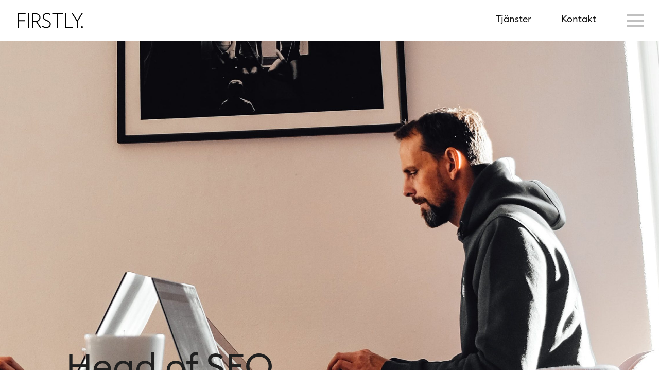

--- FILE ---
content_type: text/css
request_url: https://www.firstly.se/wp-content/themes/Divi-Hemsida365/style.css?ver=4.17.4
body_size: 4319
content:
/*
 Theme Name:     Divi Child Theme
 Theme URI:      https://www.elegantthemes.com/gallery/divi/
 Description:    Divi Child Theme
 Author:         Elegant Themes
 Author URI:     https://www.elegantthemes.com
 Template:       Divi
 Version:        1.0.0
*/
 
@import url("../Divi/style.css");
 
/* =Theme customization starts here   
------------------------------------------------------- */

#main-header .container{
	width: 82%;
	max-width: 1580px;
}

.grecaptcha-badge{
	opacity: 0 !important;
}

@media only screen and (max-width: 980px) {
	#main-header .container,
	.et_pb_row {
		width: 90%;
		max-width: 1280px;
	}
	
	
	
	.et_pb_fullwidth_header .et_pb_fullwidth_header_container {
		width: 90%;
	}
	
	.et_pb_fullwidth_header .et_pb_fullwidth_header_container.left .header-content, .et_pb_fullwidth_header .et_pb_fullwidth_header_container.right .header-content {
    	margin: 20px 0%;
	}
}


h1{
	word-break: break-word;
}



.section-red.et_pb_with_background .et_pb_button {
	background-color: #E5E5E2 !important;
    border-color: #E5E5E2 !important;
}

/* Fix jumping header */
.et_pb_slide,
.home .et_pb_fullwidth_header.et_pb_fullwidth_header_0,
.single-tjanster.et_pb_fullwidth_header.et_pb_fullwidth_header_0,
.single-tjanster.et-db #et-boc .et-l .et_pb_fullwidth_header.et_pb_fullwidth_header_0_tb_body{
	min-height: 400px;
	padding-top: 580px !important; /* add the same value as in inspect source */
}

.et-db #et-boc .et-l .et_pb_fullwidth_header.et_pb_fullwidth_header_0_tb_body,
.et_pb_fullwidth_header.et_pb_fullwidth_header_0{
	padding-top: 130px !important; /* add the same value as in inspect source */
	background-color: #fff !Important;
	padding-top:20px !Important;
	padding-bottom:20px !Important;
}



.et_pb_section_0_tb_body{
	padding-top:0 !Important;
	padding-bottom:0 !Important;
}

.et_pb_fullwidth_header .et_pb_fullwidth_header_container.left .header-content {
    padding-left: 0;
	font-size: 17px;
	line-height: 26px;
	max-width: 680px;
	/*max-width: 566px;*/
}

.home .et_pb_fullwidth_header .et_pb_fullwidth_header_container.left .header-content {
	max-width: 900px !Important;
}

.et_pb_fullwidth_header  .et_pb_module_header{
	margin-bottom: 40px;
}



/* TYPO */
body{
	font-size: 16px !Important;
  	letter-spacing: 0 !Important;
  	line-height: 24px !Important;
	color: #000;
}

@media only screen and (max-width: 768px){
	body{
		font-size: 14px !Important;
		letter-spacing: 0 !Important;
		line-height: 21px !Important;
	}
}

.pre-heading{
	font-size: 18px !Important;
  	letter-spacing: 0 !Important;
  	line-height: 23px !Important;
	color: #000;
}

@media only screen and (max-width: 768px){
	.pre-heading{
		font-size: 11px !Important;
		letter-spacing: 0 !Important;
		line-height: 14px !Important;
	}
}

.et_pb_header_content_wrapper p{
	font-size: 17px !Important;
  	letter-spacing: 0 !Important;
  	line-height: 26px !Important;
	/*color: #202020;*/
}

h1{
	
	font-size:76px !important;
	line-height: 86px !important;
	line-height: 86px !important;
	font-weight: 500 !important;
	letter-spacing: 0 !important;
	color: #202020 !important;
	
	font-size: 68px !important;
	line-height: 83px !important;
	
	word-break: break-word;
}

/* Gör rubriker på single sidor mörka */
.single.single-tjanster .et_pb_fullwidth_header_0_tb_body.et_pb_fullwidth_header .header-content h1{
	color: #202020 !important;
}

h2{
	color: #111111;
  	font-size: 40px;
  	letter-spacing: 0;
  	line-height: 55px;
}

h3{
	font-size:33px;
	line-height: 45px;
}

@media only screen and (max-width: 768px){
	
	.et_pb_fullwidth_header h1{
		font-size:43px !important;
		line-height: 53px !Important;
	}
	
	h1{
		
		font-size:35px !important;
		line-height: 41px !important;
		font-weight: 600 !Important;
	}

	h2{
		font-size:27px;
		line-height: 37px;
		
		font-size:23px !Important;
		line-height: 31px !Important;
		margin-bottom: 0 !Important;
	}

	h3{
		font-size:23px;
		line-height: 21px;
}
}


/* LINKS */
a{
	text-decoration: underline;
}

.no-underline{
	text-decoration: none !important;	
}


/* LOGO */

.et_header_style_left #logo {
    max-width: 100%;
  	max-width: 127px !important;
}

@media (max-width: 980px){
	.et_header_style_left #logo {
    	max-width: 50%;
    	max-width: 110px !important;
	}
}

@media only screen and (min-width: 981px){
	.et_pb_svg_logo #logo {
    	height: 100% !Important;
    	max-height: 100% !Important;
	}
}




/* HEADER */

.et_pb_slide,
.home .et_pb_fullwidth_header.et_pb_fullwidth_header_0 {
    min-height: 400px;
    padding-top: 480px!important;
    padding-bottom: 100px !important;
}

@media only screen and (max-width: 768px){
	.et_pb_slide,
	.home .et_pb_fullwidth_header.et_pb_fullwidth_header_0,
	.single-tjanster.et_pb_fullwidth_header.et_pb_fullwidth_header_0,
	.single-tjanster.et-db #et-boc .et-l .et_pb_fullwidth_header.et_pb_fullwidth_header_0_tb_body{
    	min-height: 400px;
    	padding-top: 300px!important;
    	padding-bottom: 50px !important;
		
		padding-top: 200px!important;
		padding-bottom: 0px !important;
	}
	
	.et_pb_header_content_wrapper{
		display:none;
	}
}


/* BREADCRUMB */
.breadcrumb{
	font-size: 15px !Important;
  	letter-spacing: 0 !Important;
  	line-height: 16px !Important;
	color: #000 !Important;
	text-decoration: none !important;
	letter-spacing: -0.23px !important;
}

.breadcrumb a,
.breadcrumb_last{
	text-decoration: none !Important;
	padding-left: 10px;
	padding-right: 10px;
}

.breadcrumb span span a{
	padding-left: 0px;
}
.breadcrumb span span span a{
	padding-left: 10px;
}


/* SERVICES */
.single-tjanster .breadcrumb span span a{
	padding-left: 0px;
}

.single-tjanster .breadcrumb span span span a{
	padding-left: 10px;
}

/* NEWS */
.single-post h1{
	color: #000;
  	font-size: 42px !important;
  	letter-spacing: 0;
  	line-height: 46px !important;
}

@media only screen and (max-width: 768px){
	.single-post h1{
		color: #000;
		font-size: 25px !important;
		letter-spacing: 0;
		line-height: 32px !important;
	}
}


.single-post .breadcrumb span span span a{
	padding-left: 0px;
}

.single-post .breadcrumb span span span span a{
	padding-left: 10px;
}



/* BUTTONS */
.et_pb_button {
    font-size: 17px;
    font-weight: normal;
    padding: 1em 2em !Important;
	padding-left:50px !important;
    line-height: 21px !important;
    background-color: transparent;
    background-size: cover;
    background-position: 50%;
    background-repeat: no-repeat;
    border: 2px solid silver;
    border-radius: 3px;
    -webkit-transition-duration: .2s;
    transition-duration: .2s;
    -webkit-transition-property: all!important;
    transition-property: all!important;
	text-decoration: none !important;
}

.et_pb_with_background .et_pb_button {
    border-color: white !important; 
}

.et_button_custom_icon .et_pb_button:after {
    line-height: 20px !important;
}

.et_button_custom_icon.et_button_icon_visible .et_pb_button:after, 
.et_button_custom_icon .et_pb_button:hover:after {
    margin-left: 0.3em;
    margin-left: 20px;
}

/* BLURBS */
.et_pb_blurb_content {
    max-width: 100%;
    margin: 0 auto;
    position: relative;
    text-align: center;
    word-wrap: break-word;
    width: 100%;
}

.et_pb_main_blurb_image {
    display: inline-block;
    margin-bottom: 30px;
    line-height: 0;
    max-width: 100%;
    background-color: #D6B9FC;
    padding-top: 100px;
    padding-bottom: 100px;
}

.et_pb_main_blurb_image img[src*=".svg"] {
    width: 200px;
}

#services .et_pb_main_blurb_image {
    display: inline-block;
    margin-bottom: 30px;
    line-height: 0;
    max-width: 100%;
    background-color: #D6B9FC;
    padding-top: 0px;
    padding-bottom: 0px;
}

#services .et_pb_module_header{
	font-size: 24px;
	line-height: 32px;
}

#services .et_pb_blurb_description{
	font-size: 15px;
	line-height: 23px;
}

/* Try to make each service box same height */
.et_pb_blog_grid_wrapper.purple .et_pb_blog_grid .et_pb_post .post-content{
    /*background-color: #fff;*/
	min-height: 220px;
}

/*Make services grid 2 column on archive page 


@media (min-width: 981px){
	
	.post-type-archive-tjanster #et-boc .et-l .et_pb_gutters3.et_pb_row .et_pb_column_4_4 .et_pb_blog_grid .column.size-1of3,
	.post-type-archive-tjanster .et_pb_gutters3.et-db #et-boc .et-l .et_pb_column_4_4 .et_pb_blog_grid .column.size-1of3 {
		margin: 0 5.5% 7.5% 0  !important;
		width: 47.25% !important;
		clear: none  !important;
		float: left  !important;
	}

	.post-type-archive-tjanster #et-boc .et-l .et_pb_column .et_pb_blog_grid .column.size-1of3:nth-child(3n) {
    	clear: both  !important;
	}
	*/
	/*
	.post-type-archive-tjanster.et_pb_gutters3.et-db #et-boc .et-l .et_pb_column_4_4 .et_pb_blog_grid .column.size-1of3 {
    	margin: 0 5.5% 7.5% 0  !important;
		width: 47.25% !important;
		clear: none  !important;
		float: left  !important;
	}
	
}
*/


/* SMART SHOW PRO */
#pcp_wrapper-119 .sp-pcp-post {
    background-color: transparent;
    margin-bottom: 70px !important;
}

.sp-pcp-post.left-thumb .pcp-post-thumb-wrapper {
    order: unset;
    flex: 0 0 60%;
    margin: 0;
}

.sp-pcp-thumb img2{
	width: 100%;	
}

.sp-pcp-post .sp-pcp-post-thumb-area img {
    max-width: 100%;
    max-width: 760px;
    width: 100%;

}

#pcp_wrapper-119 .category.pcp-category.above_title a, 
.pcp-modal-119 .category.pcp-category.above_title a,
.single .meta-categories a {
    color: #000;
    background: #fff !important;
	border-radius: 100px !important;
	border:1px solid #E5E5E2 !important;
	padding: 10px 20px !Important;
	text-transform: unset !important;
	font-size: 14px !important;
	font-weight: normal !Important;
	
	text-decoration: none;
	font-size: 16px !important;
	line-height: 21px !important;
}

a.pcp-readmore-link{
	text-decoration: underline;
	margin-top: 30px !Important;
	display: block !Important;
}

#pcp_wrapper-119 .pcp-load-more button {
    background: #000;
    color: #ffffff;
	border-radius: 100px !important;
	border:1px solid #000 !important;
	padding: 20px 80px !Important;
	text-transform: unset !important;
	font-size: 14px !important;
	font-weight: normal !Important;
	
	text-decoration: none;
	font-size: 16px !important;
	line-height: 21px !important;
	margin: auto !important;
    display: flex;
}

body #pcp_wrapper-119 .pcp-load-more button:before {
	margin-right: 20px;
	right: 0.15em;
	line-height: 20px!important;
	font-feature-settings: "kern" off;
	font-family: ETmodules!important;
    speak: none;
    font-variant: none;
    font-style: normal;
    font-weight: 400;
    text-shadow: none;
	
	/*position: absolute;*/
    content: '$';
    font-size: 20px;
	color:white !important;
}

@media only screen and (max-width: 768px){
	
	.sp-pcp-post.left-thumb {
		display: -ms-flexbox;
		display: -webkit-box;
		display: flex;
		-ms-flex-align: start;
		-webkit-box-align: start;
		align-items: flex-start;
		flex-direction: unset;
		display: block !Important;
	}

	.sp-pcp-post-details {
		display: block !Important;
		margin-top: 30px;
		margin-left: 0!important;
	}
	/*
	.sp-pcp-post.left-thumb .pcp-post-thumb-wrapper {
		order: unset;
		
		margin: 0;
		display: block !Important;
	}*/
}


time.entry-date.published.updated{
	
}


/* TEAM MEMBERS */
.et_pb_team_member_image {
    float: none;
    max-width: 407px;
    margin-right: 30px;
    display: table-cell;
    line-height: 0!important;
    position: relative;
}

.et_pb_team_member_description{
	font-size: 17px;
	line-height: 30px !important;
	color: #a8a8a8;
}

.et_pb_team_member_description .et_pb_module_header{
	font-size: 25px;
	line-height: 44px !important;
	padding-bottom: 0;
}

.et_pb_member_position{
	font-size: 17px;
	line-height: 22px !important;
	color: #000 !Important;
	margin-bottom: 30px;
}



/* FOOTER */
.et_pb_column.et_pb_column_1_4.et_pb_column_0_tb_footer,
.et_pb_column.et_pb_column_1_4.et_pb_column_2_tb_footer{
	width: 20.875%;
	width: 26.875%;
	width: 32.875%;
	width: 38.875%;
}

.et_pb_column.et_pb_column_3_4.et_pb_column_1_tb_footer{
	width: 15.875%;
	width: 60.625%;
	width: 54.625%;
}

.et_pb_column.et_pb_column_1_4.et_pb_column_3_tb_footer,
.et_pb_column.et_pb_column_1_4.et_pb_column_4_tb_footer,
.et_pb_column.et_pb_column_1_4.et_pb_column_5_tb_footer{
	width: 13.875%;
	width: 11.875%;
	width: 9.875%;
	
	width: 13.875%;
}


/* MENU */

/* Change Hamburger color */
.mobile_menu_bar:before{
  	color:#000 !important;
}

.et_slide_in_menu_container #mobile_menu_slide li.current-menu-item a, 
.et_slide_in_menu_container #mobile_menu_slide li a {
    padding: 0px 0 !important;
}


.et_header_style_fullscreen .et_slide_in_menu_container.et_pb_fullscreen_menu_opened {
    opacity: 1;
}

.et_header_style_fullscreen .et_slide_in_menu_container #mobile_menu_slide a {
    text-decoration: none;
}

.mobile_menu_bar:before {
    content: "a";
    font-size: 32px;
    position: relative;
    left: 0;
    top: 0;
    cursor: pointer;
	
	
	background-color: transparent !important;
	background-image: url(https://www.firstly.se/wp-content/uploads/2021/11/icon-menu.svg) !important;
	background-position: center center !important;
	background-size: contain !important;
	background-repeat: no-repeat !important;
	width: 50px !important;
	height: 50px !important;
	color: transparent !important;
}

.et_pb_fullscreen_menu_opened .mobile_menu_bar:before {
    content: "a";
    font-size: 32px;
    position: relative;
    left: 0;
    top: 0;
    cursor: pointer;
	
	
	background-color: transparent !important;
	background-image: url(https://www.firstly.se/wp-content/uploads/2021/11/icon-menu-close.svg) !important;
	background-position: center center !important;
	background-size: contain !important;
	background-repeat: no-repeat !important;
	width: 50px !important;
	height: 50px !important;
	color: transparent !important;
}

.top-cta-button-container {
    position: absolute;
    right: 60px;
    top: 25px;
}

@media only screen and (max-width: 768px){
	.top-cta-button-container {
		display: none;
	}
	
	.et_slide_in_menu_container #mobile_menu_slide li.current-menu-item a,
	.et_slide_in_menu_container #mobile_menu_slide li a {
		padding-top: 0px !important;
		padding-bottom: 0px !important;
	}
	
	.et_header_style_fullscreen .et_slide_in_menu_container .et_mobile_menu li a {
		font-size: 18px!important;
		line-height: 32px!important;
	}
}

.top-cta-button-container a {
    padding: 12px 12px!important;
    font-weight: normal!important;
    color: #111111!important;
    font-size: 18px;
    line-height: 23px;
    text-decoration: none;
}

.top-cta-button-container a {
    margin-right:30px;
}

.top-cta-button-container a:last-of-type {
    margin-right:50px;
}

/* CUSTOM HAMBURGER ICON */

.closed .mobile_menu_bar2::before {
   	content: "" !important;
   	position: absolute;
   	background: url("https://www.firstly.se/wp-content/uploads/2021/11/icon-menu.svg");
   	background-size: 30px 30px;
	background-color: green !Important;
	width: 30px;
	height: 30px;
}

.opened .mobile_menu_bar2::before {
   	content: "" !important;
   	position: absolute;
   	background: url("https://www.firstly.se/wp-content/uploads/2021/11/icon-menu-close.svg");
   	background-size: 30px 30px;
	background-color: red !Important;
   	width: 30px;
   	height: 30px;
}


.single .et_pb_post .et_pb_image_container {
    margin: -20px -20px 29px;
    margin: 0;
}

.et_pb_blog_grid .et_pb_post {
    border: 0px solid #d8d8d8;
    word-wrap: break-word;
    padding: 0 !Important;
}

.two-col-on-mobile img {
	padding: 20px;
	margin: auto !important;
}

@media (max-width: 479px){
	
	.two-col-on-mobile.et_pb_row_4col>.et_pb_column.et_pb_column_1_4 {
		width: 47.25% !Important;
		margin-right: 5.5% !important;
	}
	
	.two-col-on-mobile.et_pb_row_4col>.et_pb_column.et_pb_column_1_4:nth-child(2n) {
		margin-right: 0 !important;
	}
	
	.two-col-on-mobile img {
		padding: 20px;
	}
}


/* SERVICE BLURS */
.et_pb_blog_grid_wrapper.purple .et_pb_blog_grid .et_pb_post {
    border: 0px solid #fff !important;
    padding: 19px;
    background-color: transparent;
    word-wrap: break-word;

}

/* HEADING */
.et_pb_blog_grid_wrapper.purple .et_pb_blog_grid .et_pb_post h3{
	font-size: 25px !Important;
	line-height: 33px !important;
	color: #000 !important;
}

/* CONTENT */
.et_pb_blog_grid_wrapper.purple .et_pb_blog_grid .et_pb_post p{
	font-size: 15px !Important;
	line-height: 23px !important;
	color: #5E5E5E !important;
}

.home .et_pb_blog_grid_wrapper.purple .et_pb_blog_grid .et_pb_post p{
	font-size: 15px !Important;
	line-height: 23px !important;
	color: #000 !important;
}


@media only screen and (max-width: 768px){
	
	.home .et_pb_blog_grid_wrapper.purple .et_pb_blog_grid .et_pb_post .et_pb_image_container{
		width: 30%;
		float: left;
		padding-right: 0;
	}

	.home .et_pb_blog_grid_wrapper.purple .et_pb_blog_grid .et_pb_post .et_pb_image_container img{
		width: 80% !Important;
		max-width: 80% !important;
		min-width: 80% !important;
	
	}
	
	.home .et_pb_blog_grid_wrapper.purple .et_pb_blog_grid .et_pb_post h3 {
		font-size: 16px!Important;
		line-height: 21px!important;
		float: left;
		width: 70% !important;
	}

	.home .et_pb_blog_grid_wrapper.purple .et_pb_blog_grid .et_pb_post .post-content {
		font-size: 13px !Important;
		line-height: 18px !important;
		float: left;
		width: 70% !important;
	}
	
	.home .et_pb_blog_grid_wrapper.purple .et_pb_blog_grid .et_pb_post p{
		font-size: 13px !Important;
		line-height: 21px !important;
		color: #000 !important;
		float: left;
	}

}

/* CPT SERVICE DETAIL PAGES */
.et_pb_post_content_0_tb_body h2 {
    color: #000 !Important;
    font-size: 42px !Important;
    letter-spacing: 0 !important;
    line-height: 50px !Important;
	margin-bottom: 30px !Important;
}

.et_pb_post_content_0_tb_body h3 {
    color: #000 !Important;
}

.et_pb_post_content_0_tb_body{
	color: #5E5E5E !important;
	font-size: 18px !Important;
	line-height: 28px !important;
}

@media only screen and (max-width: 768px){
	
	.et_pb_post_content_0_tb_body h1 {
		font-size: 33px !Important;
		line-height: 37px !Important;
		margin-bottom: 0px !Important;
	}
	
	.et_pb_post_content_0_tb_body h2 {
		font-size: 25px !Important;
		line-height: 32px !Important;
		margin-bottom: 0px !Important;
		margin-top: 30px !Important;
	}
	
	.et_pb_post_content_0_tb_body h3 {
		font-size: 25px !Important;
		line-height: 32px !Important;
		margin-bottom: 0px !Important;
		margin-top: 30px !Important;
	}
	
	.et_pb_post_content_0_tb_body{
		color: #5E5E5E !important;
		font-size: 15px !Important;
		line-height: 22px !important;
	}
}


.et_pb_blog_grid_wrapper .et_pb_blog_grid .et_pb_image_container {
    margin: -20px -20px 29px;
    margin: 0 !important;
}

.et_pb_blog_grid_wrapper.purple .et_pb_blog_grid .et_pb_image_container{
	background-color: #D6B9FC !important;
}

.et_pb_blog_grid_wrapper.purple .et_pb_blog_grid .et_pb_image_container img {
    min-width: 200px !important;
    max-width: 100% !important;
    height: auto;
    max-width: 200px !important;
    width: 200px !important;
    margin: auto;
    text-align: center;
    display: block;
    padding-top: 50px;
    padding-bottom: 50px;
	
	/*height: 300px !Important;*/
}

.post-type-archive-tjanster .et_pb_blog_grid_wrapper.purple .et_pb_blog_grid .et_pb_image_container img,
.single-tjanster .et_pb_blog_grid_wrapper.purple .et_pb_blog_grid .et_pb_image_container img{
	height: 300px !Important;
}


.home .et_pb_blog_grid_wrapper.purple .et_pb_blog_grid .et_pb_image_container img {
    min-width: 100px !important;
    height: auto;
    max-width: 100px !important;
    width: 100px !important;
    margin: auto;
	margin-left: 0 !important;
    text-align: left;
    display: block;
    padding-top: 0px;
    padding-bottom: 0px;
}



/* CUSTOM SLIDE IN MENU */


.et_header_style_fullscreen .et_slide_in_menu_container span.mobile_menu_bar.et_toggle_fullscreen_menu {
    right: 30px;
    top: 24px;
}

@media (max-width: 474px){
	.et_header_style_fullscreen .et_slide_in_menu_container span.mobile_menu_bar.et_toggle_fullscreen_menu {
		right: 18px;
		top: 24px;
	}
}


.et_header_style_fullscreen .et_slide_in_menu_container span.mobile_menu_bar.et_toggle_fullscreen_menu2 {
    right: 50px;
    top: 50px;
}


.et_header_style_fullscreen .et_slide_in_menu_container {
	padding-left: 20px;
}

@media (min-width: 981px){
	.et_header_style_fullscreen .et_slide_in_menu_container {
		padding: 100px;
	}
}

@media (max-width: 767px){
	.et_header_style_fullscreen .et_slide_in_menu_container {
		padding-top: 50px !important;
	}
	
	.menu-item-189{
		margin-top: 40px !important;
	}
	
	.et_header_style_fullscreen .et_slide_in_menu_container span.mobile_menu_bar.et_toggle_fullscreen_menu2 {
		right: 16px;
		top: 24px;
	}
}


.et_pb_fullscreen_menu_opened .et_mobile_menu li:nth-child(1) {
    -webkit-transition-delay: 0s !Important;
    transition-delay: 0s !Important;
}

.et_header_style_fullscreen .et_pb_fullscreen_nav_container .et_mobile_menu li {
    padding-left: 0 !important;
    -webkit-transform: scale(1);
    transform: scale(1);
    -webkit-transition: 0s ease-in-out;
    transition: 0s ease-in-out;
    -webkit-transition-delay: 0s;
    transition-delay: 0s;
}

/* Left align menu items on desktop */
.et_header_style_fullscreen .et_pb_fullscreen_nav_container .et_mobile_menu li {
	text-align: left;
	/*padding-left: 20px !important;*/
}


.et_header_style_fullscreen .et_slide_in_menu_container .et_mobile_menu li a{
	font-size: 18px !important;
	line-height: 35px !important;
	text-align: left !important;
}

/* Increase font size on first four menu items */
.et_header_style_fullscreen .et_slide_in_menu_container .et_mobile_menu li:nth-child(-n+4) a{
	font-size: 45px !important;
	line-height: 61px !important;
}

.et_header_style_fullscreen .et_slide_in_menu_container .et_mobile_menu li.menu-item-400 a{
	margin-top:60px;
	/*text-decoration: underline !important;*/
}

.menu-item-189{
	margin-top: 100px;
}

/* Telefonnummer */
.menu-item-400 a{
	text-decoration: none !Important;
}
/* E-post */
.menu-item-401 a{
	margin-right: 40px !important;	
	padding-right: 40px !important;	
	text-decoration: underline !important;
}

@media (min-width: 981px){
	
	.et_header_style_fullscreen .et_pb_fullscreen_nav_container .et_mobile_menu li {
		text-align: left;
		/*padding-left: 100px !important;*/
	}
	
	.et_header_style_fullscreen .et_slide_in_menu_container .et_mobile_menu li:nth-child(-n+4) a{
		font-size: 67px !important;
		line-height: 91px !important;
	}
	
		/* Positon last two menu items to the right */
	.et_header_style_fullscreen .et_slide_in_menu_container .et_mobile_menu li.menu-item-400 a,
	.et_header_style_fullscreen .et_slide_in_menu_container .et_mobile_menu li.menu-item-401 a{
		float: right;
		padding-right: 100px !important;
		margin-top: -30px;
		font-size: 28px !important;
		line-height: 50px !important;
		
	}


}




--- FILE ---
content_type: image/svg+xml
request_url: https://www.firstly.se/wp-content/uploads/2021/11/logo-firstly.svg
body_size: 4171
content:
<?xml version="1.0" encoding="UTF-8"?>
<svg width="127px" height="29px" viewBox="0 0 127 29" version="1.1" xmlns="http://www.w3.org/2000/svg" xmlns:xlink="http://www.w3.org/1999/xlink">
    <title>Group 18</title>
    <g id="Webb-Skisser" stroke="none" stroke-width="1" fill="none" fill-rule="evenodd">
        <g id="Desktop---Header-1-mot-ljus-bg" transform="translate(-44.000000, -38.000000)" fill="#000000">
            <g id="Group-17" transform="translate(44.000000, 38.000000)">
                <path d="M58.7098967,14.1098431 L58.7098967,14.1098431 L58.7043647,14.1076295 C58.4698079,13.994733 58.2330383,13.8829434 57.9962687,13.7733674 L57.9066503,13.7324148 C57.7329455,13.6516164 57.5559215,13.5708179 57.3368544,13.4723102 L56.8810176,13.2653334 C53.8539073,11.897294 50.9960762,10.6045189 50.9960762,7.07484447 C50.9960762,4.0819816 53.6392657,1.90927827 57.2793216,1.90927827 C59.8782551,1.90927827 61.8376894,2.98179459 62.7748101,3.62043433 L63.1310709,3.86393649 L64.2009597,2.15388726 L63.8690397,1.92920118 C62.0268838,0.685126522 59.7388487,0 57.4231536,0 C52.4509921,0 48.9780027,2.97072631 48.9780027,7.22537308 C48.9780027,11.5873822 52.4996737,13.4822717 55.6728288,14.9366436 L55.6728288,14.9366436 L55.7104464,14.9543529 C55.814448,15.0019465 55.9173432,15.0484333 56.0202384,15.09492 L56.395308,15.2653716 L56.5867152,15.3616656 L56.5955664,15.3561314 L56.6807592,15.3948704 C59.7399551,16.7817259 62.6287654,18.0922102 62.6287654,21.6252051 C62.6287654,24.7398191 59.8339991,27.0896149 56.1264528,27.0896149 C53.6990113,27.0896149 51.379997,26.3314377 48.8319579,24.7021869 L48.4701651,24.4719667 L47.4533835,26.1897637 L47.7897291,26.4055952 C50.422961,28.1034693 53.2398553,29 55.936152,29 C60.9835486,29 64.6468389,25.8355788 64.6468389,21.4735697 C64.6468389,17.4967368 61.8111358,15.6007404 58.7098967,14.1098431" id="Fill-5"></path>
                <polygon id="Fill-1" points="0 0.444612801 0 28.5536163 2.05679752 28.5536163 2.05679752 15.7133048 14.3721354 15.7133048 14.3721354 13.8427655 2.05679752 13.8427655 2.05679752 2.35389107 15.6721554 2.35389107 15.6721554 0.444612801"></polygon>
                <polygon id="Fill-2" points="20.498272 28.554059 22.5550695 28.554059 22.5550695 0.445055532 20.498272 0.445055532"></polygon>
                <path d="M30.2395704,2.4508492 C31.7188272,2.252727 32.6305007,2.16860807 33.9902663,2.16860807 C39.2976669,2.16860807 42.46529,4.60030915 42.46529,8.67343613 C42.46529,12.8959849 38.9900877,15.5180604 33.3961295,15.5180604 C32.346156,15.5180604 31.1379672,15.4007366 30.2395704,15.2745582 L30.2395704,2.4508492 Z M42.2783084,22.8175909 L38.1459045,16.691298 C42.1732004,15.4029503 44.5574923,12.4399718 44.5574923,8.67343613 C44.5574923,3.48351971 40.5080684,0.259329797 33.9902663,0.259329797 C32.0042784,0.259329797 30.570384,0.445276898 28.5434593,0.70759513 L28.1816665,0.754081905 L28.1816665,28.5553872 L30.2395704,28.5553872 L30.2395704,17.1904775 C31.16784,17.3044807 32.4490512,17.3885997 33.3961295,17.3885997 C34.4118047,17.3885997 35.3013502,17.3177627 36.105703,17.1716614 L41.015906,24.5320675 L41.0170124,24.5320675 L43.7033515,28.5553872 L46.152921,28.5553872 L42.2794148,22.8175909 L42.2783084,22.8175909 Z" id="Fill-3"></path>
                <polygon id="Fill-8" points="94.4097722 0.444723484 92.3529747 0.444723484 92.3529747 28.553727 108.027343 28.553727 108.027343 26.6444487 94.4097722 26.6444487"></polygon>
                <polygon id="Fill-10" points="124.419765 0.444723484 115.981252 13.9247815 107.468611 0.444723484 105.106447 0.444723484 114.933491 15.8661578 114.933491 28.553727 116.991395 28.553727 116.991395 15.8661578 126.781929 0.444723484"></polygon>
                <path d="M125.246356,25.3791229 C124.279363,25.3791229 123.491606,26.1671845 123.491606,27.1345521 C123.491606,28.0974925 124.26166,28.8523491 125.246356,28.8523491 C126.229946,28.8523491 127,28.0974925 127,27.1345521 C127,26.1671845 126.21335,25.3791229 125.246356,25.3791229" id="Fill-12"></path>
                <polygon id="Fill-14" points="80.2771724 0.44417007 67.5380832 0.44417007 67.5380832 2.35344834 76.9535469 2.35344834 76.9535469 2.40546926 76.9535469 3.36951643 76.9535469 28.5553872 79.0059188 28.5553872 79.0059188 2.35344834 88.420276 2.35344834 88.420276 0.44417007 81.9113251 0.44417007"></polygon>
            </g>
        </g>
    </g>
</svg>

--- FILE ---
content_type: image/svg+xml
request_url: https://www.firstly.se/wp-content/uploads/2021/11/icon-menu.svg
body_size: 727
content:
<?xml version="1.0" encoding="UTF-8"?>
<svg width="32px" height="24px" viewBox="0 0 32 24" version="1.1" xmlns="http://www.w3.org/2000/svg" xmlns:xlink="http://www.w3.org/1999/xlink">
    <title>menu</title>
    <g id="Webb-Skisser" stroke="none" stroke-width="1" fill="none" fill-rule="evenodd" stroke-linejoin="round">
        <g id="Desktop---Header-1-mot-ljus-bg" transform="translate(-1423.000000, -44.000000)" stroke="#000000" stroke-width="1.5">
            <g id="Group-4" transform="translate(1176.000000, 42.000000)">
                <g id="menu" transform="translate(247.000000, 3.000000)">
                    <line x1="0" y1="11.5" x2="32" y2="11.5" id="Path"></line>
                    <line x1="0" y1="21.5" x2="32" y2="21.5" id="Path"></line>
                    <line x1="0" y1="0.5" x2="32" y2="0.5" id="Path"></line>
                </g>
            </g>
        </g>
    </g>
</svg>

--- FILE ---
content_type: image/svg+xml
request_url: https://www.firstly.se/wp-content/uploads/2021/11/logo-firstly.svg
body_size: 4171
content:
<?xml version="1.0" encoding="UTF-8"?>
<svg width="127px" height="29px" viewBox="0 0 127 29" version="1.1" xmlns="http://www.w3.org/2000/svg" xmlns:xlink="http://www.w3.org/1999/xlink">
    <title>Group 18</title>
    <g id="Webb-Skisser" stroke="none" stroke-width="1" fill="none" fill-rule="evenodd">
        <g id="Desktop---Header-1-mot-ljus-bg" transform="translate(-44.000000, -38.000000)" fill="#000000">
            <g id="Group-17" transform="translate(44.000000, 38.000000)">
                <path d="M58.7098967,14.1098431 L58.7098967,14.1098431 L58.7043647,14.1076295 C58.4698079,13.994733 58.2330383,13.8829434 57.9962687,13.7733674 L57.9066503,13.7324148 C57.7329455,13.6516164 57.5559215,13.5708179 57.3368544,13.4723102 L56.8810176,13.2653334 C53.8539073,11.897294 50.9960762,10.6045189 50.9960762,7.07484447 C50.9960762,4.0819816 53.6392657,1.90927827 57.2793216,1.90927827 C59.8782551,1.90927827 61.8376894,2.98179459 62.7748101,3.62043433 L63.1310709,3.86393649 L64.2009597,2.15388726 L63.8690397,1.92920118 C62.0268838,0.685126522 59.7388487,0 57.4231536,0 C52.4509921,0 48.9780027,2.97072631 48.9780027,7.22537308 C48.9780027,11.5873822 52.4996737,13.4822717 55.6728288,14.9366436 L55.6728288,14.9366436 L55.7104464,14.9543529 C55.814448,15.0019465 55.9173432,15.0484333 56.0202384,15.09492 L56.395308,15.2653716 L56.5867152,15.3616656 L56.5955664,15.3561314 L56.6807592,15.3948704 C59.7399551,16.7817259 62.6287654,18.0922102 62.6287654,21.6252051 C62.6287654,24.7398191 59.8339991,27.0896149 56.1264528,27.0896149 C53.6990113,27.0896149 51.379997,26.3314377 48.8319579,24.7021869 L48.4701651,24.4719667 L47.4533835,26.1897637 L47.7897291,26.4055952 C50.422961,28.1034693 53.2398553,29 55.936152,29 C60.9835486,29 64.6468389,25.8355788 64.6468389,21.4735697 C64.6468389,17.4967368 61.8111358,15.6007404 58.7098967,14.1098431" id="Fill-5"></path>
                <polygon id="Fill-1" points="0 0.444612801 0 28.5536163 2.05679752 28.5536163 2.05679752 15.7133048 14.3721354 15.7133048 14.3721354 13.8427655 2.05679752 13.8427655 2.05679752 2.35389107 15.6721554 2.35389107 15.6721554 0.444612801"></polygon>
                <polygon id="Fill-2" points="20.498272 28.554059 22.5550695 28.554059 22.5550695 0.445055532 20.498272 0.445055532"></polygon>
                <path d="M30.2395704,2.4508492 C31.7188272,2.252727 32.6305007,2.16860807 33.9902663,2.16860807 C39.2976669,2.16860807 42.46529,4.60030915 42.46529,8.67343613 C42.46529,12.8959849 38.9900877,15.5180604 33.3961295,15.5180604 C32.346156,15.5180604 31.1379672,15.4007366 30.2395704,15.2745582 L30.2395704,2.4508492 Z M42.2783084,22.8175909 L38.1459045,16.691298 C42.1732004,15.4029503 44.5574923,12.4399718 44.5574923,8.67343613 C44.5574923,3.48351971 40.5080684,0.259329797 33.9902663,0.259329797 C32.0042784,0.259329797 30.570384,0.445276898 28.5434593,0.70759513 L28.1816665,0.754081905 L28.1816665,28.5553872 L30.2395704,28.5553872 L30.2395704,17.1904775 C31.16784,17.3044807 32.4490512,17.3885997 33.3961295,17.3885997 C34.4118047,17.3885997 35.3013502,17.3177627 36.105703,17.1716614 L41.015906,24.5320675 L41.0170124,24.5320675 L43.7033515,28.5553872 L46.152921,28.5553872 L42.2794148,22.8175909 L42.2783084,22.8175909 Z" id="Fill-3"></path>
                <polygon id="Fill-8" points="94.4097722 0.444723484 92.3529747 0.444723484 92.3529747 28.553727 108.027343 28.553727 108.027343 26.6444487 94.4097722 26.6444487"></polygon>
                <polygon id="Fill-10" points="124.419765 0.444723484 115.981252 13.9247815 107.468611 0.444723484 105.106447 0.444723484 114.933491 15.8661578 114.933491 28.553727 116.991395 28.553727 116.991395 15.8661578 126.781929 0.444723484"></polygon>
                <path d="M125.246356,25.3791229 C124.279363,25.3791229 123.491606,26.1671845 123.491606,27.1345521 C123.491606,28.0974925 124.26166,28.8523491 125.246356,28.8523491 C126.229946,28.8523491 127,28.0974925 127,27.1345521 C127,26.1671845 126.21335,25.3791229 125.246356,25.3791229" id="Fill-12"></path>
                <polygon id="Fill-14" points="80.2771724 0.44417007 67.5380832 0.44417007 67.5380832 2.35344834 76.9535469 2.35344834 76.9535469 2.40546926 76.9535469 3.36951643 76.9535469 28.5553872 79.0059188 28.5553872 79.0059188 2.35344834 88.420276 2.35344834 88.420276 0.44417007 81.9113251 0.44417007"></polygon>
            </g>
        </g>
    </g>
</svg>